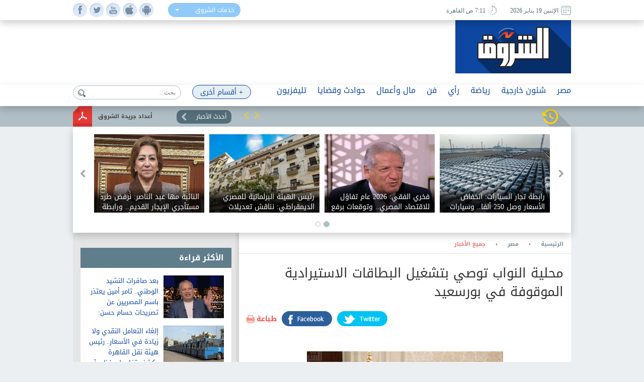

--- FILE ---
content_type: text/html; charset=utf-8
request_url: https://www.shorouknews.com/news/view.aspx?cdate=31052023&id=b1403814-29ad-4494-81e1-8894c9947a1c
body_size: 18817
content:


<!DOCTYPE html PUBLIC "-//W3C//DTD XHTML 1.0 Transitional//EN" "http://www.w3.org/TR/xhtml1/DTD/xhtml1-transitional.dtd">
<html xmlns="http://www.w3.org/1999/xhtml" xml:lang="ar-eg" lang="ar-eg">
<head id="Head1"><link id="MetaUrl_Canonical" rel="canonical" href="https://www.shorouknews.com/news/view.aspx?cdate=31052023&amp;id=b1403814-29ad-4494-81e1-8894c9947a1c" /><meta content="text/html; charset=utf-8" />

    
    <script async src="https://pagead2.googlesyndication.com/pagead/js/adsbygoogle.js?client=ca-pub-1174047515069954"
     crossorigin="anonymous"></script>

    <script async src="https://pagead2.googlesyndication.com/pagead/js/adsbygoogle.js?client=ca-pub-7072246965452303"
     crossorigin="anonymous"></script>
    


<script type='text/javascript'>
    var googletag = googletag || {};
    googletag.cmd = googletag.cmd || [];
    (function () {
        var gads = document.createElement('script');
        gads.async = true;
        gads.type = 'text/javascript';
        var useSSL = 'https:' == document.location.protocol;
        gads.src = (useSSL ? 'https:' : 'http:') +
          '//www.googletagservices.com/tag/js/gpt.js';
        var node = document.getElementsByTagName('script')[0];
        node.parentNode.insertBefore(gads, node);
    })();
    </script>

    <script type='text/javascript'>
        var popupSlot, popupSlot_Home;
        googletag.cmd.push(function () {

            //Managed by Clip
            googletag.defineSlot('/12740106/Home_Right_Wide_Skyscraper_160x600', [160, 600], 'div-gpt-ad-1451389957496-0').addService(googletag.pubads());
            googletag.defineSlot('/12740106/Home_Left_Wide_Skyscraper_160x600', [160, 600], 'div-gpt-ad-1451389957496-1').addService(googletag.pubads());
            googletag.defineSlot('/12740106/Home_Leaderboard_Top_728x90', [728, 90], 'div-gpt-ad-1451389957496-2').addService(googletag.pubads());
            googletag.defineSlot('/12740106/Home_Inline_Rectangle_300x250', [300, 250], 'div-gpt-ad-1451389957496-3').addService(googletag.pubads());
            googletag.defineSlot('/12740106/Home_bottom_custom_570x300', [570, 300], 'div-gpt-ad-1451389957496-4').addService(googletag.pubads());
            googletag.defineSlot('/12740106/Home_2nd_Inline_Rectangle_300x250', [300, 250], 'div-gpt-ad-1451389957496-5').addService(googletag.pubads());
            googletag.defineSlot('/12740106/All_Sections_Inline_Rectangle_300x250', [300, 250], 'div-gpt-ad-1451405396578-2').addService(googletag.pubads());
            googletag.defineSlot('/12740106/All_Sections_2nd_Inline_Rectangle_300x250', [300, 250], 'div-gpt-ad-1451405396578-0').addService(googletag.pubads());
            googletag.defineSlot('/12740106/All_Sections_Leaderboard_Top_728x90', [728, 90], 'div-gpt-ad-1451405396578-3').addService(googletag.pubads());
            googletag.defineSlot('/12740106/All_Sections_Left_Wide_Skyscraper_160x600', [160, 600], 'div-gpt-ad-1451405396578-4').addService(googletag.pubads());
            googletag.defineSlot('/12740106/All_Sections_Right_Wide_Skyscraper_160x600', [160, 600], 'div-gpt-ad-1451405396578-5').addService(googletag.pubads());
            googletag.defineSlot('/12740106/Shorouknews_Innernews_300x600', [300, 600], 'div-gpt-ad-1470315169849-0').addService(googletag.pubads());
            googletag.defineSlot('/12740106/Shorouknews_MultiSize', [[468, 60], [320, 100], [320, 50], [600, 90]], 'div-gpt-ad-1521454979168-0').addService(googletag.pubads());

            popupSlot_Home = googletag.defineSlot('/12740106/Home_Popup_780x400', [780, 400], 'div-gpt-ad-1451998315035-1').addService(googletag.pubads());
            popupSlot = googletag.defineSlot('/12740106/All_Sections_Popup_780x400', [780, 400], 'div-gpt-ad-1451998315035-0').addService(googletag.pubads());

            //googletag.pubads().enableSingleRequest();
            googletag.pubads().collapseEmptyDivs();

            googletag.pubads().addEventListener('slotRenderEnded', function (event) { slotRenderEnded(event); });

            googletag.enableServices();
        });


    </script>


<!-- Facebook Pixel Code -->
<script>
!function(f,b,e,v,n,t,s)
{if(f.fbq)return;n=f.fbq=function(){n.callMethod?
n.callMethod.apply(n,arguments):n.queue.push(arguments)};
if(!f._fbq)f._fbq=n;n.push=n;n.loaded=!0;n.version='2.0';
n.queue=[];t=b.createElement(e);t.async=!0;
t.src=v;s=b.getElementsByTagName(e)[0];
s.parentNode.insertBefore(t,s)}(window,document,'script',
'https://connect.facebook.net/en_US/fbevents.js');
 fbq('init', '2392364917476331'); 
fbq('track', 'PageView');
</script>
<noscript>
 <img height="1" width="1" src="https://www.facebook.com/tr?id=2392364917476331&ev=PageView&noscript=1"/>
</noscript>
<!-- End Facebook Pixel Code -->

    <title>
	
        محلية النواب توصي بتشغيل البطاقات الاستيرادية الموقوفة في بورسعيد - 
        بوابة الشروق
</title><meta property="fb:pages" content="91753888816" />
    <script src='/_Scripts/_JavaScript/ServiceManager-2.0.js' type="text/javascript"></script>
    <script src='/_Scripts/_JavaScript/jquery.min.js' type="text/javascript"></script>
    <script src='/_Scripts/_JavaScript/bootstrap.min.js' type="text/javascript"></script>
    <script src='/_Scripts/_JavaScript/jquery.hoverImageEnlarge.js' type="text/javascript"></script>
    <script src='/_Scripts/_JavaScript/superfish.js' type="text/javascript"></script>
    <script src="https://cdn.speakol.com/widget/js/speakol-widget-v2.js"></script>
    <script type="text/javascript">
        $(document.body).on('click', '.dropdown-menu li', function (event) {

            var $target = $(event.currentTarget);

            $target.closest('.btn-group')
                .find('[data-bind="label"]').text($target.text())
                .end()
                .children('.dropdown-toggle').dropdown('toggle');

            return false;

        });
    </script>
    <script type="text/javascript">
        (function ($) { //create closure so we can safely use $ as alias for jQuery
            $(document).ready(function () {
                // initialise plugin
                var example = $('#example').superfish({
                    //add options here if required
                });
                // buttons to demonstrate Superfish's public methods
                $('.destroy').on('click', function () {
                    example.superfish('destroy');
                });
                $('.init').on('click', function () {
                    example.superfish();
                });
                $('.open').on('click', function () {
                    example.children('li:first').superfish('show');
                });
                $('.close').on('click', function () {
                    example.children('li:first').superfish('hide');
                });
            });
        })(jQuery);
    </script>
    <meta id="Head_MetaFBCover" property="og:image" content="https://www.shorouknews.com/uploadedimages/Sections/Egypt/Eg-Politics/original/9999999999999999999999999999.jpg"></meta>
    <meta property="og:image:width" content="390" />
    <meta property="og:image:height" content="275" />
    <meta property="fb:app_id" content="300970513306659" />
   
    


    <script type="text/javascript">
        var _sf_startpt = (new Date()).getTime()
    </script>
    
    <div id="fb-root"></div>
    <script>(function (d, s, id) {
                var js, fjs = d.getElementsByTagName(s)[0];
                if (d.getElementById(id)) return;
                js = d.createElement(s); js.id = id;
                js.src = "//connect.facebook.net/ar_AR/sdk.js#xfbml=1&version=v2.6&appId=300970513306659";
                fjs.parentNode.insertBefore(js, fjs);
            }(document, 'script', 'facebook-jssdk'));
    </script>
    
    
    <script src="../_Scripts/_JavaScript/jquery.jcarousel.min.js"></script>
    <script src="../_Scripts/_JavaScript/jcarousel.connected-carousels.js"></script>
    <script src="../_Scripts/_JavaScript/jquery.fancybox.js?x=3"></script>


    <script type="application/ld+json">
    {
      "@context": "https://schema.org",
      "@type": "NewsArticle",
      "headline": 'محلية النواب توصي بتشغيل البطاقات الاستيرادية الموقوفة في بورسعيد',
      "image": [
        'https://www.shorouknews.com/uploadedimages/Sections/Egypt/Eg-Politics/original/9999999999999999999999999999.jpg'
       ],
      "datePublished": '2023-05-31T21:04:40.9930000' ,
      "dateModified": '2023-05-31T21:04:40.9930000',
      "author": [{
          "@type": "Organization",
          "name": 'جميع الأخبار',
          "url": 'https://www.shorouknews.com/egypt/allnews'
        },
        {
          "@type": "Organization",
          "name": 'مصر',
          "url": 'https://www.shorouknews.com/egypt'
                 }]
    }
    </script>

    <script type="text/javascript">
        $(document).ready(function () {
            /*
			 *  Simple image gallery. Uses default settings
			 */

            $('.fancybox').fancybox();

            /*
			 *  Different effects
			 */

            // Change title type, overlay closing speed
            $(".fancybox-effects-a").fancybox({
                helpers: {
                    title: {
                        type: 'outside'
                    },
                    overlay: {
                        speedOut: 0
                    }
                }
            });

            // Disable opening and closing animations, change title type
            $(".fancybox-effects-b").fancybox({
                openEffect: 'none',
                closeEffect: 'none',

                helpers: {
                    title: {
                        type: 'over'
                    }
                }
            });

            // Set custom style, close if clicked, change title type and overlay color
            $(".fancybox-effects-c").fancybox({
                wrapCSS: 'fancybox-custom',
                closeClick: true,

                openEffect: 'none',

                helpers: {
                    title: {
                        type: 'inside'
                    },
                    overlay: {
                        css: {
                            'background': 'rgba(238,238,238,0.85)'
                        }
                    }
                }
            });

            // Remove padding, set opening and closing animations, close if clicked and disable overlay
            $(".fancybox-effects-d").fancybox({
                padding: 0,

                openEffect: 'elastic',
                openSpeed: 150,

                closeEffect: 'elastic',
                closeSpeed: 150,

                closeClick: true,

                helpers: {
                    overlay: null
                }
            });

            /*
			 *  Button helper. Disable animations, hide close button, change title type and content
			 */

            $('.fancybox-buttons').fancybox({
                openEffect: 'none',
                closeEffect: 'none',

                prevEffect: 'none',
                nextEffect: 'none',

                closeBtn: false,

                helpers: {
                    title: {
                        type: 'inside'
                    },
                    buttons: {}
                },

                afterLoad: function () {
                    this.title = 'Image ' + (this.index + 1) + ' of ' + this.group.length + (this.title ? ' - ' + this.title : '');
                }
            });


            /*
			 *  Thumbnail helper. Disable animations, hide close button, arrows and slide to next gallery item if clicked
			 */

            $('.fancybox-thumbs').fancybox({
                prevEffect: 'none',
                nextEffect: 'none',

                closeBtn: false,
                arrows: false,
                nextClick: true,

                helpers: {
                    thumbs: {
                        width: 50,
                        height: 50
                    }
                }
            });

            /*
			 *  Media helper. Group items, disable animations, hide arrows, enable media and button helpers.
			*/
            $('.fancybox-media')
                .attr('rel', 'media-gallery')
                .fancybox({
                    openEffect: 'none',
                    closeEffect: 'none',
                    prevEffect: 'none',
                    nextEffect: 'none',

                    arrows: false,
                    helpers: {
                        media: {},
                        buttons: {}
                    }
                });

            /*
			 *  Open manually
			 */

            $("#fancybox-manual-a").click(function () {
                $.fancybox.open('1_b.jpg');
            });

            $("#fancybox-manual-b").click(function () {
                $.fancybox.open({
                    href: 'iframe.html',
                    type: 'iframe',
                    padding: 5
                });
            });

            $("#fancybox-manual-c").click(function () {
                $.fancybox.open([
                    {
                        href: '1_b.jpg',
                        title: 'My title'
                    }, {
                        href: '2_b.jpg',
                        title: '2nd title'
                    }, {
                        href: '3_b.jpg'
                    }
                ], {
                        helpers: {
                            thumbs: {
                                width: 75,
                                height: 50
                            }
                        }
                    });
            });


        });
    </script>
    <style type="text/css">
        .fancybox-custom .fancybox-skin {
            box-shadow: 0 0 50px #222;
        }
    </style>

<meta name="keyWords" /><meta name="description" content="محلية النواب توصي بتشغيل البطاقات الاستيرادية الموقوفة في بورسعيد
" /><link href="../App_Themes/Site_Blue/bootstrap.css" type="text/css" rel="stylesheet" /><link href="../App_Themes/Site_Blue/Font/droidarabickufi.css" type="text/css" rel="stylesheet" /><link href="../App_Themes/Site_Blue/main25.css" type="text/css" rel="stylesheet" /><link href="../App_Themes/Site_Blue/reset.css" type="text/css" rel="stylesheet" /></head>
<body>
    <form method="post" action="./view.aspx?cdate=31052023&amp;id=b1403814-29ad-4494-81e1-8894c9947a1c" id="form1">
<div class="aspNetHidden">
<input type="hidden" name="__VIEWSTATE" id="__VIEWSTATE" value="zT05Rhe4JnTBsKypm0iBxNlACWwm1tfjN071cUolFMbXQM1JA9hlUitmU7sD11okh8gqnJ6f5FnQRMyF+vdkuyFYhAWOPQJvuUNHRcljjMQ=" />
</div>

<div class="aspNetHidden">

	<input type="hidden" name="__VIEWSTATEGENERATOR" id="__VIEWSTATEGENERATOR" value="B69F4D26" />
	<input type="hidden" name="__EVENTTARGET" id="__EVENTTARGET" value="" />
	<input type="hidden" name="__EVENTARGUMENT" id="__EVENTARGUMENT" value="" />
	<input type="hidden" name="__EVENTVALIDATION" id="__EVENTVALIDATION" value="Kq/u39tsThA+DyPszfYueWy7ZR5nKy66Eo7A+Yvfc5VbSvjxW2vZkg2ZDsnmUd8W8J2g4YiwpQ/+a/VsZudeVlZBuG4oq6P/k7wyY2rgmTjTZTETfRej455+xQDlHoHH3D0mGkt0Sh+3iOcLdnNMnyTcJC/TOW3Ow0zAMIoHO2+7FLVi+9rXaiI2u+dNSSe3p6KhE9vWEo+jx8cm7ojpGg==" />
</div>
    <!-- Start Alexa Certify Javascript -->
    <script type="text/javascript" src="https://d31qbv1cthcecs.cloudfront.net/atrk.js"></script>
    <script type="text/javascript">
        _atrk_opts = { atrk_acct: "RaMVf1a8n5000a", domain: "shorouknews.com" }; atrk();
    </script>
    <noscript>
        <img src="https://d5nxst8fruw4z.cloudfront.net/atrk.gif?account=RaMVf1a8n5000a" style="display: none"
            height="1" width="1" alt="" />
    </noscript>
    <!-- End Alexa Certify Javascript -->
    

    <!-- HEADER -->
    <header>

	    <div class="top">
		    <div class="wrapper">
			    <div class="socialIcons">
				    <ul>
					    <li><a class="fb" href="https://www.facebook.com/shorouknews" target="_blank"> </a></li>
					    <li><a class="tw" href="https://twitter.com/#!/shorouk_news" target="_blank"> </a></li>
					    <li><a class="yt" href="https://www.youtube.com/channel/UCGONWo6kCXGwtyA8SHrHIAw" target="_blank"> </a></li>
                        <li><a class="ios" href="https://itunes.apple.com/us/app/%D8%A7%D9%84%D8%B4%D8%B1%D9%88%D9%82/id1458481490" target="_blank"> </a></li>
                        <li><a class="android" href="https://play.google.com/store/apps/details?id=com.priland.shorouknews" target="_blank"> </a></li>
				    </ul>
			    </div>
			    <div class="servSelect">
				    <div class="btn-group btn-input clearfix">
					    <button type="button" class="dropdown-toggle form-control" data-toggle="dropdown">
						    <span data-bind="label">خدمات الشروق</span> <span class="caret"></span>
					    </button>
					    <ul class="dropdown-menu" role="menu">
                            <li><a href="../currency">أسعار العملات</a></li>
                         
						    <li><a href="../prayertimes">مواقيت الصلاة</a></li>
                            <li><a href="../rss">تلقيمات RSS</a></li>
                            <li><a href="../apps">خدمات الموبايل</a></li>
					    </ul>
				    </div>
			    </div>
                
			    <div class="dateArea">
				    <span>
					    <i><img src="../app_themes/images/date-ico.jpg" alt="" /></i>
					    الإثنين 19 يناير 2026
				    </span>
				    <span>
					    <i><img src="../app_themes/images/clock-ico.jpg" alt="" /></i>
					     7:11 ص  القاهرة</span>
				    
			    </div>
		    </div>
	    </div>
	
	    <div class="middleHeader">
		    <div class="wrapper">
			    <div class="logo">
				    <a href="../">
					    <img src="../app_themes/images/logo.jpg" alt="بوابة الشروق" />
				    </a>
			    </div>
			    <div id="Body_DivAd" class="ad">
                     
<!-- /12740106/All_Sections_Leaderboard_Top_728x90 -->
<div id='div-gpt-ad-1451405396578-3' style='height: 90px; width: 728px;'>
    <script type='text/javascript'>
        googletag.cmd.push(function () { googletag.display('div-gpt-ad-1451405396578-3'); });
    </script>
</div>

			    </div>
			    <div class="clear"></div>
               
		    </div>
	    </div>

        <!-- RAMADAN -->
        <div class="blank">
        </div>
        <!-- RAMADAN -->
         
        <div class="navArea">
		
		    <nav>

			    <ul class="navFirstul">

				    <li class="search">
				     
<script type="text/javascript">
    function clickButton(e, buttonid) {
        //    debugger;
        var bt = document.getElementById(buttonid);
        if (typeof (bt) == 'object') {
            if (navigator.appName.indexOf("Netscape") > -1) {
                if (e.keyCode == 13) {
                    if (bt && typeof (bt.click) == 'undefined') {
                        bt.click = addClickFunction1(bt);
                    }
                }
            }
            if (navigator.appName.indexOf("Microsoft Internet Explorer") > -1) {
                if (event.keyCode == 13) {
                    bt.click();
                    return false;
                }
            }
        }
    }

    function addClickFunction1(bt) {
        //    debugger;
        var result = true;
        if (bt.onclick) result = bt.onclick();
        if (typeof (result) == 'undefined' || result) {
            eval(bt.href);
        }
    }
  
  

</script>
<div id="Body_SearchControl1_Panel1" onkeypress="javascript:return WebForm_FireDefaultButton(event, &#39;Body_SearchControl1_lbtn_Search&#39;)">
	
<div class="search">
    <input type="submit" name="ctl00$ctl00$Body$SearchControl1$lbtn_Search" value="" id="Body_SearchControl1_lbtn_Search" class="searchBtn btn btn-default" aria-label="Left Align" />
    <input name="ctl00$ctl00$Body$SearchControl1$TextBox1" type="text" id="Body_SearchControl1_TextBox1" class="searchBox glyphicon glyphicon-search" placeholder="بحث .." onkeypress="javascript:return clickButton(event,&#39;Body_SearchControl1_lbtn_Search&#39;);" />
    </div>

</div>

				    </li>



          
                



                   <li class="moreNavItem">

                        <ul class="sf-menu" id="example">
                                <li class="moreDropDown">
					                <a class="moreDropDownBtn" href="#" >+ أقسام أخرى</a>

					    <ul>
                             
                                    <li>
								        <a href='/local'>محافظات</a>
                                        
							        </li>
                                 
                                    <li>
								        <a href='/ladies'>مرأة</a>
                                        
							        </li>
                                 
                                    <li>
								        <a href='/variety'>منوعات</a>
                                        <ul id="Body_RptrOtherSections_UlMenu_2">
                                            
                                                       <li><a href='/variety/Internet-Comm'>تكنولوجيا</a></li>
                                                
                                                       <li><a href='/variety/sciences'>علوم</a></li>
                                                
                                                       <li><a href='/variety/Youth-Edu'>شباب وتعليم</a></li>
                                                
                                                       <li><a href='/variety/RostomSt'>9 شارع رستم</a></li>
                                                
                                                       <li><a href='/variety/health'>صحة</a></li>
                                                
                                        </ul>
							        </li>
                                 
                                    <li>
								        <a href='/universities'>جامعات</a>
                                        
							        </li>
                                 
                                    <li>
								        <a href='/people-life'>ألوان الحياة</a>
                                        <ul id="Body_RptrOtherSections_UlMenu_4">
                                            
                                                       <li><a href='/people-life/animals'>حيوانات أليفة</a></li>
                                                
                                                       <li><a href='/people-life/trips'>سفرية وخروجة</a></li>
                                                
                                                       <li><a href='/people-life/history'>تاريخ</a></li>
                                                
                                        </ul>
							        </li>
                                 
                                    <li>
								        <a href='/auto'>سيارات</a>
                                        
							        </li>
                                 
                                    <li>
								        <a href='/Culture'>ثقافة</a>
                                        
							        </li>
                                 
					
                            
                            <li><a href="../galleries" id="Body_A3">صور </a></li>
                            <li><a href="../caricature" id="Body_A4">كاريكاتير </a></li>
                            <li><a href="https://eg.waseet.shorouknews.com/ar/site/cairo/index" id="Body_A2" target="_blank">الوسيط</a></li>
                                       
					    </ul>

    </li>
    </ul>

				    </li>











                    
                                  <li class="dropdown">
                                  	    <a href='/egypt' class="dropdown-toggle disabled" data-toggle="dropdown" role="button" aria-expanded="false">مصر</a>
                                 
                                    	    <ul id="Body_RptrSections_UlMenu_0" class="dropdown-menu" role="menu">
                                                <hr>
                                         <li class="dropDown-innerWithli">
                                              <ul class="dropDown-innerWithColor">

                                                 
                                                  <li class="thumbs">
                                                      <div class="subTop">
                                                             
											                        <a href="/news/view.aspx?cdate=19012026&id=1f44fd16-b1d1-46da-8d3e-f9ed515688b3">
											                         <img id="Body_RptrSections_RptrLatestNews_0_imgNews_0" src="https://www.shorouknews.com/uploadedimages/Other/original/211145412298774.JPG" />
												                        <span>أمين الفتوى بالإفتاء: الدعاء للوطن من الإيمان.. والعبادة والاحتفال برمضان لا يكونان إلا في وطن آمن</span>
											                        </a>
                                                                
											                        <a href="/news/view.aspx?cdate=19012026&id=d8811095-fe3e-4c9a-b90d-7e1c3f372bdb">
											                         <img id="Body_RptrSections_RptrLatestNews_0_imgNews_1" src="https://www.shorouknews.com/uploadedimages/Sections/Egypt/original/U%d9%8a%d9%8a%d9%8a%d9%8a%d9%8a%d9%8a%d9%8a%d9%8a%d9%8a%d9%8a%d9%8a%d9%8a%d9%8a%d9%8a%d9%8a%d9%8antitled.jpg" />
												                        <span>مأمون فندي: مصر قوة إقليمية كبرى تواجه ست أزمات متداخلة.. والحاجة ملحّة لرؤية استراتيجية</span>
											                        </a>
                                                                
											                        <a href="/news/view.aspx?cdate=19012026&id=16798e45-9cc9-48d6-a0b5-469eeee69c2b">
											                         <img id="Body_RptrSections_RptrLatestNews_0_imgNews_2" src="https://www.shorouknews.com/uploadedimages/Other/original/%d8%b53%d8%ab34%d9%84%d9%8434%d8%a8%d8%a8%d8%a8333.JPG" />
												                        <span>فريد زهران: البرلمان السابق عطّل أدواته الرقابية.. ولا بديل عن الدفع نحو المشاركة السياسية</span>
											                        </a>
                                                                
											                        <a href="/news/view.aspx?cdate=19012026&id=07bc1d89-f168-482e-9e8e-e3dafc6b387e">
											                         <img id="Body_RptrSections_RptrLatestNews_0_imgNews_3" src="https://www.shorouknews.com/uploadedimages/Sections/Egypt/original/Capture%d9%82%d8%a8%d8%ac%d9%8a%d9%8a%d9%8a%d9%8a%d9%8a%d9%8a%d9%8a%d9%8a%d9%8a%d9%8a%d9%8a%d9%8a%d9%8a%d9%8a%d9%8a%d9%8a%d9%8a%d9%8a%d9%8a%d9%8a%d9%8a%d9%8a%d9%8a%d8%ab%d8%a8%d8%b1%d8%a4.JPG" />
												                        <span>أحمد موسى: مدبولي يحظى بثقة الرئيس السيسي.. وخبراته الكبيرة تليق بدولة وحكومة مصر</span>
											                        </a>
                                                                
                                                          <div class="clear"></div>
                                                          </div>
                                                      
                                                      </li>
                                                </ul>
                                            </li>
                                        </ul>
                                    </li>
                                
                                  <li class="dropdown">
                                  	    <a href='/Politics' class="dropdown-toggle disabled" data-toggle="dropdown" role="button" aria-expanded="false">شئون خارجية</a>
                                 
                                    	    <ul id="Body_RptrSections_UlMenu_1" class="dropdown-menu" role="menu">
                                                <hr>
                                         <li class="dropDown-innerWithli">
                                              <ul class="dropDown-innerWithColor">

                                                 <li id="Body_RptrSections_LiSubSections_1" class="subSections">
									                <ul>
                                                        
                                                                <li class="subSectionsItem">
                                                                    <h2>
                                                                        <a href='/Politics/arab'>
                                                                            شرق أوسط</a>
                                                                    </h2>
                                                                </li>
                                                            
                                                                <li class="subSectionsItem">
                                                                    <h2>
                                                                        <a href='/Politics/world'>
                                                                            العالم</a>
                                                                    </h2>
                                                                </li>
                                                            
                                                    </ul>
                                                        </li>
                                                  <li class="thumbs">
                                                      <div class="subTop">
                                                             
											                        <a href="/news/view.aspx?cdate=19012026&id=533625c8-5e76-439e-8fd7-582423db9688">
											                         <img id="Body_RptrSections_RptrLatestNews_1_imgNews_0" src="https://www.shorouknews.com/uploadedimages/Sections/Politics/original/62501499_303.jpg" />
												                        <span>تشيلي.. ارتفاع ضحايا حرائق الغابات إلى 18 قتيلا وإعلان حالة الكارثة </span>
											                        </a>
                                                                
											                        <a href="/news/view.aspx?cdate=19012026&id=04e284cb-4194-4ea0-856b-9298ad594a4d">
											                         <img id="Body_RptrSections_RptrLatestNews_1_imgNews_1" src="https://www.shorouknews.com/uploadedimages/Other/original/9876856575869089-.jpg" />
												                        <span>الرئيس الكوري الجنوبي يعقد قمة ثنائية مع رئيسة وزراء إيطاليا في سول </span>
											                        </a>
                                                                
											                        <a href="/news/view.aspx?cdate=19012026&id=dcf58bcd-8912-4238-afc9-3ef7bbbf3d81">
											                         <img id="Body_RptrSections_RptrLatestNews_1_imgNews_2" src="https://www.shorouknews.com/uploadedimages/Other/original/Screenshot_2022-01-29-22-31-42-47_40deb401b9ffe8e1df2f1cc5ba480b12.jpg" />
												                        <span>انتخابات البرتغال الرئاسية تتجه نحو جولة إعادة الشهر المقبل </span>
											                        </a>
                                                                
                                                          <div class="clear"></div>
                                                          </div>
                                                      
                                                      </li>
                                                </ul>
                                            </li>
                                        </ul>
                                    </li>
                                
                                  <li class="dropdown">
                                  	    <a href='/sports' class="dropdown-toggle disabled" data-toggle="dropdown" role="button" aria-expanded="false">رياضة</a>
                                 
                                    	    <ul id="Body_RptrSections_UlMenu_2" class="dropdown-menu" role="menu">
                                                <hr>
                                         <li class="dropDown-innerWithli">
                                              <ul class="dropDown-innerWithColor">

                                                 <li id="Body_RptrSections_LiSubSections_2" class="subSections">
									                <ul>
                                                        
                                                                <li class="subSectionsItem">
                                                                    <h2>
                                                                        <a href='/sports/local-sports'>
                                                                            رياضة محلية</a>
                                                                    </h2>
                                                                </li>
                                                            
                                                                <li class="subSectionsItem">
                                                                    <h2>
                                                                        <a href='/sports/international'>
                                                                            رياضة عالمية</a>
                                                                    </h2>
                                                                </li>
                                                            
                                                    </ul>
                                                        </li>
                                                  <li class="thumbs">
                                                      <div class="subTop">
                                                             
											                        <a href="/news/view.aspx?cdate=19012026&id=a1232719-b2e2-46a2-974b-4c345fbbe987">
											                         <img id="Body_RptrSections_RptrLatestNews_2_imgNews_0" src="https://www.shorouknews.com/uploadedimages/Sections/Sports/original/regragui-2026-jan.jpg" />
												                        <span>الركراكي: كرة القدم قاسية.. ومدرب السنغال رسم صورة مخجلة لقارة أفريقيا</span>
											                        </a>
                                                                
											                        <a href="/news/view.aspx?cdate=19012026&id=1fbce101-3b02-4f9e-a5e7-e3f386b19209">
											                         <img id="Body_RptrSections_RptrLatestNews_2_imgNews_1" src="https://www.shorouknews.com/uploadedimages/Sections/Sports/original/thiaw-senegal-coach.jpg" />
												                        <span>مدرب السنغال: أعتذر لكرة القدم عن التهديد بالانسحاب أمام المغرب</span>
											                        </a>
                                                                
											                        <a href="/news/view.aspx?cdate=19012026&id=47093f85-df38-4427-9e6c-3101b5ba658a">
											                         <img id="Body_RptrSections_RptrLatestNews_2_imgNews_2" src="https://www.shorouknews.com/uploadedimages/Sections/Sports/original/can2025-awards.jpg" />
												                        <span>ياسين بونو يتوج بجائزة أفضل حارس في أمم أفريقيا 2025</span>
											                        </a>
                                                                
                                                          <div class="clear"></div>
                                                          </div>
                                                      
                                                      </li>
                                                </ul>
                                            </li>
                                        </ul>
                                    </li>
                                
                                  <li class="dropdown">
                                  	    <a href='/columns' class="dropdown-toggle disabled" data-toggle="dropdown" role="button" aria-expanded="false">رأي</a>
                                 
                                    	    
                                    </li>
                                
                                  <li class="dropdown">
                                  	    <a href='/art' class="dropdown-toggle disabled" data-toggle="dropdown" role="button" aria-expanded="false">فن</a>
                                 
                                    	    <ul id="Body_RptrSections_UlMenu_4" class="dropdown-menu" role="menu">
                                                <hr>
                                         <li class="dropDown-innerWithli">
                                              <ul class="dropDown-innerWithColor">

                                                 
                                                  <li class="thumbs">
                                                      <div class="subTop">
                                                             
											                        <a href="/news/view.aspx?cdate=19012026&id=17d69916-8e20-4823-8e5b-33638dec9a40">
											                         <img id="Body_RptrSections_RptrLatestNews_4_imgNews_0" src="https://www.shorouknews.com/uploadedimages/Sections/ART/original/aec01df7-3726-4f1a-bbca-0f2fb3cb8d08.jpg" />
												                        <span>رئيس المهرجان القومي للسينما: نعود بعد 3 سنوات توقف.. وسنعرض الأفلام في 8 محافظات</span>
											                        </a>
                                                                
											                        <a href="/news/view.aspx?cdate=18012026&id=34b7d34f-001e-4be3-b507-61d3b6589d60">
											                         <img id="Body_RptrSections_RptrLatestNews_4_imgNews_1" src="https://www.shorouknews.com/uploadedimages/Other/original/3%d9%8a2%d8%b6%d9%8a3%d8%a83%d8%a82323.JPG" />
												                        <span>فيديو.. فاروق حسني: تركي آل الشيخ رجل ودود ومؤثر عاطفيا</span>
											                        </a>
                                                                
											                        <a href="/news/view.aspx?cdate=18012026&id=e7f8fd6a-84ce-4315-be9a-e093d24cb256">
											                         <img id="Body_RptrSections_RptrLatestNews_4_imgNews_2" src="https://www.shorouknews.com/uploadedimages/Other/original/4d480a0c-b4fb-47a1-83c7-8f83de0d0f333333e2.jpg" />
												                        <span>بعد توقف 3 سنوات.. الثقافة تعلن رسميا عودة المهرجان القومي للسينما المصرية مع يوبيله الفضي</span>
											                        </a>
                                                                
											                        <a href="/news/view.aspx?cdate=18012026&id=b3c74158-f4d9-4f01-86d2-c4e148e4fb23">
											                         <img id="Body_RptrSections_RptrLatestNews_4_imgNews_3" src="https://www.shorouknews.com/uploadedimages/Box/original/%d9%85%d8%b9%d8%b1%d8%b6%20%d8%a3%d8%ad%d9%84%d8%a7%d9%85%20%d9%85%d8%a4%d8%ac%d9%84%d8%a9%20%d9%8a%d9%88%d8%ab%d9%82%20%d9%84%d8%ad%d8%b8%d8%a7%d8%aa%20%d9%85%d9%86%20%d8%a7%d9%84%d8%ad%d9%8a%d8%a7%d8%a9%20%d9%81%d9%8a%20%d8%b5%d9%84%d8%a7%d8%ad%20%d8%b7%d8%a7%d9%87%d8%b1%20%d9%85%d9%86%2020%20%d9%88%d8%ad%d8%aa%d9%89%20%d9%86%d9%87%d8%a7%d9%8a%d8%a9%20%d9%8a%d9%86%d8%a7%d9%8a%d8%b1.jpg" />
												                        <span>معرض أحلام مؤجلة يوثق لحظات من الحياة في صلاح طاهر من 20 وحتى نهاية يناير</span>
											                        </a>
                                                                
                                                          <div class="clear"></div>
                                                          </div>
                                                      
                                                      </li>
                                                </ul>
                                            </li>
                                        </ul>
                                    </li>
                                
                                  <li class="dropdown">
                                  	    <a href='/Economy' class="dropdown-toggle disabled" data-toggle="dropdown" role="button" aria-expanded="false">مال وأعمال</a>
                                 
                                    	    <ul id="Body_RptrSections_UlMenu_5" class="dropdown-menu" role="menu">
                                                <hr>
                                         <li class="dropDown-innerWithli">
                                              <ul class="dropDown-innerWithColor">

                                                 <li id="Body_RptrSections_LiSubSections_5" class="subSections">
									                <ul>
                                                        
                                                                <li class="subSectionsItem">
                                                                    <h2>
                                                                        <a href='/Economy/business'>
                                                                            أعمال</a>
                                                                    </h2>
                                                                </li>
                                                            
                                                                <li class="subSectionsItem">
                                                                    <h2>
                                                                        <a href='/Economy/citizines'>
                                                                            مواطن</a>
                                                                    </h2>
                                                                </li>
                                                            
                                                    </ul>
                                                        </li>
                                                  <li class="thumbs">
                                                      <div class="subTop">
                                                             
											                        <a href="/news/view.aspx?cdate=19012026&id=631600c9-a907-4bf1-8706-7a2294c4ba21">
											                         <img id="Body_RptrSections_RptrLatestNews_5_imgNews_0" src="https://www.shorouknews.com/uploadedimages/Other/original/89-989754.JPG" />
												                        <span>مستشار وزير التموين السابق: توقعات بوصول أوقية الذهب 5000 دولار بنهاية يناير الجاري</span>
											                        </a>
                                                                
											                        <a href="/news/view.aspx?cdate=19012026&id=dac2c83f-e925-4ade-b0ea-5c101b7f4077">
											                         <img id="Body_RptrSections_RptrLatestNews_5_imgNews_1" src="https://www.shorouknews.com/uploadedimages/Sections/Money%20and%20Business/original/2fce3f2e9cee9e235c899f49809f84bc.jpg" />
												                        <span>رئيس هيئة الخدمات البيطرية: ارتفاع أسعار اللحوم نتيجة تغير سعر الصرف ولا نقص في الإنتاج</span>
											                        </a>
                                                                
											                        <a href="/news/view.aspx?cdate=19012026&id=2f27d59c-5046-44f3-95dd-fcf470767176">
											                         <img id="Body_RptrSections_RptrLatestNews_5_imgNews_2" src="https://www.shorouknews.com/uploadedimages/Sections/ART/Radio-TV/original/fakhry-elfakyyy.JPG" />
												                        <span>فخري الفقي: 2026 عام تفاؤل للاقتصاد المصري.. وتوقعات برفع الحد الأدنى للأجور</span>
											                        </a>
                                                                
                                                          <div class="clear"></div>
                                                          </div>
                                                      
                                                      </li>
                                                </ul>
                                            </li>
                                        </ul>
                                    </li>
                                
                                  <li class="dropdown">
                                  	    <a href='/accidents' class="dropdown-toggle disabled" data-toggle="dropdown" role="button" aria-expanded="false">حوادث وقضايا</a>
                                 
                                    	    <ul id="Body_RptrSections_UlMenu_6" class="dropdown-menu" role="menu">
                                                <hr>
                                         <li class="dropDown-innerWithli">
                                              <ul class="dropDown-innerWithColor">

                                                 
                                                  <li class="thumbs">
                                                      <div class="subTop">
                                                             
											                        <a href="/news/view.aspx?cdate=19012026&id=68905fa8-7056-4c0d-a7ab-5624b99b9ae6">
											                         <img id="Body_RptrSections_RptrLatestNews_6_imgNews_0" src="https://www.shorouknews.com/uploadedimages/Sections/Egypt/original/Capture87456789078%d8%b9%d9%87%d9%87%d8%ae%d8%ae%d9%83.JPG" />
												                        <span>مساعد وزير التضامن يكشف تفاصيل الاستغلال الجنسي لـ 4 من أبناء دار أيتام مصر الجديدة: لا ندفن رؤوسنا في الرمال</span>
											                        </a>
                                                                
											                        <a href="/news/view.aspx?cdate=19012026&id=ff409c6a-6102-4b14-b560-61b060d0db19">
											                         <img id="Body_RptrSections_RptrLatestNews_6_imgNews_1" src="https://www.shorouknews.com/uploadedimages/Other/original/13383747.jpg" />
												                        <span>بعد وفاة 5 أشقاء بسبب تسرب غاز.. مؤسس المركز القومي للسموم: التهوية رقم واحد</span>
											                        </a>
                                                                
											                        <a href="/news/view.aspx?cdate=19012026&id=61cb9812-9698-4563-af0c-221ff757a42e">
											                         <img id="Body_RptrSections_RptrLatestNews_6_imgNews_2" src="https://www.shorouknews.com/uploadedimages/Other/original/%d8%aa%d8%ac%d8%af%d9%8a%d8%af%20%d8%ad%d8%a8%d8%b3%20%d8%b4%d8%a7%d8%a8%20%d8%af%d9%87%d8%b3.jpg" />
												                        <span>حبس متهم بقتل ابنته والاعتداء عليها جنسيا في مطروح.. وإخلاء سبيل والدتها</span>
											                        </a>
                                                                
											                        <a href="/news/view.aspx?cdate=19012026&id=a9fc9716-0af1-48a2-a3d6-475583bcd6ed">
											                         <img id="Body_RptrSections_RptrLatestNews_6_imgNews_3" src="https://www.shorouknews.com/uploadedimages/Other/original/%d8%a7%d9%84%d8%a7%d8%ac%d9%87%d8%b2%d9%87-%d8%a7%d9%84%d8%a7%d9%85%d9%86%d9%8a%d9%87.jpg" />
												                        <span>ضبط 5 متهمين باختطاف واحتجاز  شخص في مطروح</span>
											                        </a>
                                                                
                                                          <div class="clear"></div>
                                                          </div>
                                                      
                                                      </li>
                                                </ul>
                                            </li>
                                        </ul>
                                    </li>
                                
                                  <li class="dropdown">
                                  	    <a href='/tv' class="dropdown-toggle disabled" data-toggle="dropdown" role="button" aria-expanded="false">تليفزيون</a>
                                 
                                    	    <ul id="Body_RptrSections_UlMenu_7" class="dropdown-menu" role="menu">
                                                <hr>
                                         <li class="dropDown-innerWithli">
                                              <ul class="dropDown-innerWithColor">

                                                 
                                                  <li class="thumbs">
                                                      <div class="subTop">
                                                             
											                        <a href="/news/view.aspx?cdate=19012026&id=4f24593f-6ef0-4d0e-93ea-a2d7ef9ad4c9">
											                         <img id="Body_RptrSections_RptrLatestNews_7_imgNews_0" src="https://www.shorouknews.com/uploadedimages/Other/original/1352278000000542.jpg" />
												                        <span>محمد علي خير: لقمة العيش بقت هم المواطن.. ولازم نقول الحقيقة بدون بيع الوهم</span>
											                        </a>
                                                                
											                        <a href="/news/view.aspx?cdate=19012026&id=69c9023d-2c75-4c8c-af11-78dd09cca1bc">
											                         <img id="Body_RptrSections_RptrLatestNews_7_imgNews_1" src="https://www.shorouknews.com/uploadedimages/Sections/Egypt/original/%d8%b9%d9%85%d8%b1%d9%88%20%d8%a3%d8%af%d9%8a%d8%a8.jpg" />
												                        <span>عمرو أديب عن مناوشات ركلة جزاء المغرب الضائعة أمام السنغال: كل ملاعيب شيحة اتعملت </span>
											                        </a>
                                                                
											                        <a href="/news/view.aspx?cdate=18012026&id=fd305af4-7191-40c1-ad48-58c3f3f8482f">
											                         <img id="Body_RptrSections_RptrLatestNews_7_imgNews_2" src="https://www.shorouknews.com/uploadedimages/Other/original/%d8%ab%d8%a833%d9%8a3%d9%82323%d9%8a.JPG" />
												                        <span>لميس الحديدي عن أحداث مباراة السنغال والمغرب: النهائي قلب عك خالص</span>
											                        </a>
                                                                
											                        <a href="/news/view.aspx?cdate=18012026&id=cb98c397-0fc2-4dd2-8ada-c1c8ea793360">
											                         <img id="Body_RptrSections_RptrLatestNews_7_imgNews_3" src="https://www.shorouknews.com/uploadedimages/Other/original/4fr4f4t55555.JPG" />
												                        <span>عمرو أديب ساخرًا بعد أحداث مباراة المغرب والسنغال: الحمد لله إننا مش النهائي</span>
											                        </a>
                                                                
                                                          <div class="clear"></div>
                                                          </div>
                                                      
                                                      </li>
                                                </ul>
                                            </li>
                                        </ul>
                                    </li>
                                

			    </ul>
				

				
			

		    </nav>

	    </div>

	    <div class="tickerArea">
		    <div class="wrapper"> 
			
		    <div class="tickerMain">
                        <div class="ticker">
                            <div id="carousel-ticker" class="carousel slide" data-ride="carousel">
                                <!-- Wrapper for slides -->
                                <div class="carousel-inner" role="listbox">

                                    

                                </div>
                            </div>
                            <!-- Controls -->
                            <a class="left carousel-control" href="#carousel-ticker" role="button" data-slide="prev">
                                <img src='/app_themes/images/yellowArrow-l-ico.png' alt="">
                            </a>
                            <a class="right carousel-control" href="#carousel-ticker" role="button" data-slide="next">
                                <img src='/app_themes/images/yellowArrow-r-ico.png' alt="">
                            </a>
                        </div>
                    </div>

			    <a href="../pdf" class="pdf">أعداد جريدة الشروق</a>
		
	
			    <div class="latestNewsBtn">
				    <a href="../news">أحدث الأخبار</a>
			    </div>
			
		    </div>
	    </div>

           

    </header>
    <!-- HEADER -->


    <div id="Body_Div1" class="wrapper">
        
<script type="text/javascript">
    var adDivID = "div-gpt-ad-1451998315035-0";

    function slotRenderEnded(event) {
        if (event.slot === popupSlot) {
            if (event.isEmpty)
                $("#adPopup").attr("class", "hideAd");
            else {
                var status = $('#' + adDivID).css("display");
                if (status != 'none') {
                    $("#adPopup").attr("class", "showAd");
                    setTimeout(function () {
                        $("#adPopup").attr("class", "hideAd");
                    }, 22000);
                    $(".showAd .close").click(function () {
                        $("#adPopup").attr("class", "hideAd");
                    });
                }
            }
        }
    }
</script>
<div id="adPopup" class="hideAd">
    <div class="close">
    </div>
   <!-- /12740106/All_Sections_Popup_780x400 -->
<div id='div-gpt-ad-1451998315035-0' style='height:400px; width:780px;'>
<script type='text/javascript'>
    googletag.cmd.push(function () { googletag.display('div-gpt-ad-1451998315035-0'); });
</script>
</div>
</div>

        
<div class="shorouknews_TakeOver_left">
  <!-- /12740106/All_Sections_Left_Wide_Skyscraper_160x600 -->
<div id='div-gpt-ad-1451405396578-4' style='height:600px; width:160px;'>
<script type='text/javascript'>
    googletag.cmd.push(function () { googletag.display('div-gpt-ad-1451405396578-4'); });
</script>
</div>
</div>

        
<div class="shorouknews_TakeOver_right">
   <!-- /12740106/All_Sections_Right_Wide_Skyscraper_160x600 -->
<div id='div-gpt-ad-1451405396578-5' style='height:600px; width:160px;'>
<script type='text/javascript'>
    googletag.cmd.push(function () { googletag.display('div-gpt-ad-1451405396578-5'); });
</script>
</div>
</div>

        
        
    <div id="Body_Body_DivTrackCode">
    </div>

    <div class="container">
        <div class="topHotNews">
            <div id="carousel-example-generic" class="carousel slide" data-ride="carousel">
                <!-- Indicators -->
                <ol class="carousel-indicators">
                    
                            <li data-target="#carousel-example-generic" data-slide-to='0' class='active'></li>
                        
                            <li data-target="#carousel-example-generic" data-slide-to='1' class=''></li>
                        
                </ol>

                <!-- Wrapper for slides -->
                <div class="carousel-inner" role="listbox">
                    
                            <div class='item active'><ul class='carouThumbs'>
                            <li>
                                <a href='/news/view.aspx?cdate=19012026&id=79f2fd06-9865-4eb7-8682-bc886a433920'>
                                    <img src='https://www.shorouknews.com/uploadedimages/Sections/Auto/original/8qNXVGN06e_1728041189.jpg'
                                        title='' alt='' width="170"
                                        height="120" />
                                    <span>رابطة تجار السيارات: انخفاض الأسعار وصل 250 ألفا.. وسيارات الكهرباء ستوفر 8.7 مليار دولار فاتورة المحروقات</span>
                                </a>
                            </li>
                            
                        
                            
                            <li>
                                <a href='/news/view.aspx?cdate=19012026&id=2f27d59c-5046-44f3-95dd-fcf470767176'>
                                    <img src='https://www.shorouknews.com/uploadedimages/Sections/ART/Radio-TV/original/fakhry-elfakyyy.JPG'
                                        title='فخري الفقي' alt='فخري الفقي' width="170"
                                        height="120" />
                                    <span>فخري الفقي: 2026 عام تفاؤل للاقتصاد المصري.. وتوقعات برفع الحد الأدنى للأجور</span>
                                </a>
                            </li>
                            
                        
                            
                            <li>
                                <a href='/news/view.aspx?cdate=19012026&id=afae1f98-ac07-4c0b-b98d-6ccbf667c2fd'>
                                    <img src='https://www.shorouknews.com/uploadedimages/Sections/Egypt/original/Capture5454547778845451215487.JPG'
                                        title='' alt='' width="170"
                                        height="120" />
                                    <span>رئيس الهيئة البرلمانية للمصري الديمقراطي: نناقش تعديلات على قانون الإيجار القديم</span>
                                </a>
                            </li>
                            
                        
                            
                            <li>
                                <a href='/news/view.aspx?cdate=19012026&id=a137cb9a-7096-4485-a8b0-bc5980fa5fa8'>
                                    <img src='https://www.shorouknews.com/uploadedimages/Other/original/النائبة مها عبد الناص.jpg'
                                        title='' alt='' width="170"
                                        height="120" />
                                    <span>النائبة مها عبد الناصر: نرفض طرد مستأجري الإيجار القديم.. ورابطة الملاك: تعديل القانون بأغلبية المجلس</span>
                                </a>
                            </li>
                            </ul></div>
                        
                            <div class='item'><ul class='carouThumbs'>
                            <li>
                                <a href='/news/view.aspx?cdate=19012026&id=16798e45-9cc9-48d6-a0b5-469eeee69c2b'>
                                    <img src='https://www.shorouknews.com/uploadedimages/Other/original/ص3ث34لل34ببب333.JPG'
                                        title='' alt='' width="170"
                                        height="120" />
                                    <span>فريد زهران: البرلمان السابق عطّل أدواته الرقابية.. ولا بديل عن الدفع نحو المشاركة السياسية</span>
                                </a>
                            </li>
                            
                        
                            
                            <li>
                                <a href='/news/view.aspx?cdate=19012026&id=07bc1d89-f168-482e-9e8e-e3dafc6b387e'>
                                    <img src='https://www.shorouknews.com/uploadedimages/Sections/Egypt/original/Captureقبجيييييييييييييييييييييييثبرؤ.JPG'
                                        title='' alt='' width="170"
                                        height="120" />
                                    <span>أحمد موسى: مدبولي يحظى بثقة الرئيس السيسي.. وخبراته الكبيرة تليق بدولة وحكومة مصر</span>
                                </a>
                            </li>
                            
                        
                            
                            <li>
                                <a href='/news/view.aspx?cdate=19012026&id=17d69916-8e20-4823-8e5b-33638dec9a40'>
                                    <img src='https://www.shorouknews.com/uploadedimages/Sections/ART/original/aec01df7-3726-4f1a-bbca-0f2fb3cb8d08.jpg'
                                        title='' alt='' width="170"
                                        height="120" />
                                    <span>رئيس المهرجان القومي للسينما: نعود بعد 3 سنوات توقف.. وسنعرض الأفلام في 8 محافظات</span>
                                </a>
                            </li>
                            
                        
                            
                            <li>
                                <a href='/news/view.aspx?cdate=19012026&id=a1232719-b2e2-46a2-974b-4c345fbbe987'>
                                    <img src='https://www.shorouknews.com/uploadedimages/Sections/Sports/original/regragui-2026-jan.jpg'
                                        title='' alt='' width="170"
                                        height="120" />
                                    <span>الركراكي: كرة القدم قاسية.. ومدرب السنغال رسم صورة مخجلة لقارة أفريقيا</span>
                                </a>
                            </li>
                            </ul></div>
                        
                </div>

                <!-- Controls -->
                <a class="left carousel-control" href="#carousel-example-generic" role="button" data-slide="prev">
                    <img src="../app_themes/images/greyArrow-l-ico.png" alt="">
                </a>
                <a class="right carousel-control" href="#carousel-example-generic" role="button" data-slide="next">
                    <img src="../app_themes/images/greyArrow-r-ico.png" alt="">
                </a>
            </div>
        </div>

        <div class="leftArea">

            <div class="leftSep"></div>

            <div class="adMain">
                <div class="ad">
                    
<div class="adSquare">
    <!-- /12740106/All_Sections_Inline_Rectangle_300x250 -->
<div id='div-gpt-ad-1451405396578-2' style='height:250px; width:300px;'>
<script type='text/javascript'>
    googletag.cmd.push(function () { googletag.display('div-gpt-ad-1451405396578-2'); });
</script>
</div>
</div>



                </div>
            </div>
            <blockquote id="Body_Body_MostReadNews_Bq_MostViewed">
       <div class="title">
                    <h1>الأكثر قراءة
                    </h1>
                </div>
                <div class="content">
                    <ul class="leftAreaList">
                        
                                <li>
                                    <div class="image">
                                        <a href="/news/view.aspx?cdate=18012026&id=df821361-eaed-4a31-9ca9-a4a95a0041d4">
                                            <img id="Body_Body_MostReadNews_RptrMostviewed_imgNews_0" src="https://www.shorouknews.com/uploadedimages/Other/thumb/Screenshot%202023-12-26%20214038.jpg" />
                                        </a>
                                    </div>
                                    <div class="text lineHeight">
                                        <a href="/news/view.aspx?cdate=18012026&id=df821361-eaed-4a31-9ca9-a4a95a0041d4">بعد صافرات النشيد الوطني.. تامر أمين يعتذر باسم المصريين عن تصريحات حسام حسن: حقكم علينا يا مغاربة</a>
                                    </div>
                                    <div class="clear"></div>
                                </li>
                            
                                <li>
                                    <div class="image">
                                        <a href="/news/view.aspx?cdate=18012026&id=8a1c45c6-d3ab-4591-8528-1f85fbd55052">
                                            <img id="Body_Body_MostReadNews_RptrMostviewed_imgNews_1" src="https://www.shorouknews.com/uploadedimages/Other/thumb/elaosboa84921-1.jpg" />
                                        </a>
                                    </div>
                                    <div class="text lineHeight">
                                        <a href="/news/view.aspx?cdate=18012026&id=8a1c45c6-d3ab-4591-8528-1f85fbd55052">إلغاء التعامل النقدي ولا زيادة في الأسعار.. رئيس هيئة نقل القاهرة يكشف تفاصيل منظومة التذكرة الإلكترونية </a>
                                    </div>
                                    <div class="clear"></div>
                                </li>
                            
                                <li>
                                    <div class="image">
                                        <a href="/news/view.aspx?cdate=18012026&id=aafd1786-94ca-4002-a725-b83017c1bb3a">
                                            <img id="Body_Body_MostReadNews_RptrMostviewed_imgNews_2" src="https://www.shorouknews.com/uploadedimages/Sections/Egypt/thumb/Capture987654357890856432409-%d9%81%d9%82%d9%81%d8%ba%d8%b9%d9%87%d9%86%d9%85%d9%83%d8%b7.JPG" />
                                        </a>
                                    </div>
                                    <div class="text lineHeight">
                                        <a href="/news/view.aspx?cdate=18012026&id=aafd1786-94ca-4002-a725-b83017c1bb3a">فيديو.. عمرو أديب يعلق على انفصاله عن لميس الحديدي: مالكوش دعوة بحياتي</a>
                                    </div>
                                    <div class="clear"></div>
                                </li>
                            
                                <li>
                                    <div class="image">
                                        <a href="/news/view.aspx?cdate=18012026&id=cd75e54d-a1fa-4d0d-8bd3-52b651d3f7e0">
                                            <img id="Body_Body_MostReadNews_RptrMostviewed_imgNews_3" src="https://www.shorouknews.com/uploadedimages/Sections/Egypt/thumb/elaosboa60213787878787878787878787878787878780.jpg" />
                                        </a>
                                    </div>
                                    <div class="text lineHeight">
                                        <a href="/news/view.aspx?cdate=18012026&id=cd75e54d-a1fa-4d0d-8bd3-52b651d3f7e0">المحكمة الدستورية العليا تحسم اليوم الأحد اختصاص رئيس هيئة الدواء بتعديل جداول المخدرات</a>
                                    </div>
                                    <div class="clear"></div>
                                </li>
                            
                    </ul>
                </div>
    </blockquote>
            <blockquote id="Body_Body_Speakol_Left_Bq_MostViewed">
       <div class="title">
                    <h1>قد يعجبك أيضا
                    </h1>
                </div>
                <div class="content">
                    
                    <div class="speakol-widget" id="sp-wi-1213">
                        <script>
                            (spksdk = window.spksdk || []).push({
                                widget_id: "wi-1213",
                                element: "sp-wi-1213"
                            });
                        </script>
                    </div>
                    
                </div>
    </blockquote>

            <div class="adMain">
                <div class="ad">
                    
<!-- /12740106/Shorouknews_Innernews_300x600 -->
<div id='div-gpt-ad-1470315169849-0' style='height: 600px; width: 300px;'>
    <script>
        googletag.cmd.push(function () { googletag.display('div-gpt-ad-1470315169849-0'); });
    </script>
</div>

                </div>
            </div>
            <blockquote>
                <div id="Body_Body_Poll1_DivPollResult" style="display: none">
</div>

<div id="Body_Body_Poll1_DivVote">
    <div class="title">
        <h1>شارك برأيك</h1>
    </div>
    <div class="content voteContent">
        <strong>
            هل تؤيد استمرار حسام حسن في الإدارة الفنية للمنتخب؟</strong>

        <table id="Body_Body_Poll1_RblAnswers">
	<tr>
		<td><input id="Body_Body_Poll1_RblAnswers_0" type="radio" name="ctl00$ctl00$Body$Body$Poll1$RblAnswers" value="b02ab9ae-5b50-4318-b07a-d4c32c9a8fca" /><label for="Body_Body_Poll1_RblAnswers_0">نعم</label></td>
	</tr><tr>
		<td><input id="Body_Body_Poll1_RblAnswers_1" type="radio" name="ctl00$ctl00$Body$Body$Poll1$RblAnswers" value="f8268477-79f4-4053-8639-7e9cce5398fe" /><label for="Body_Body_Poll1_RblAnswers_1">لا</label></td>
	</tr>
</table>
         <div class="voteActions">
        <a class="results" href="javascript:void(0)" onclick="result()">النتـائـج</a>
        <a class="vote" href="javascript:void(0)" onclick="vote()">تصويت</a>
    </div>
        <div class="clear"></div>
    </div>


   

</div>


<script type="text/javascript" language="javascript">
    function vote() {
        var pollDetailsID = $("#Body_Body_Poll1_DivVote").find("input:checked[type='radio']").val();
        if (pollDetailsID) {

            var manager = new serviceManager();
            manager.serviceUrl = '/_Services/PollManagement.asmx/Vote';
            manager.data = '{pollDetailsID:' + JSON.stringify(pollDetailsID) + ',pollID:' + JSON.stringify("8b1fc133-0dcb-40b9-a562-c8138b7ec9a6") + '}';

            manager.run("DivPollResult", function () {
                result(true);
                $("#Body_Body_Poll1_DivVote").remove();
            });
        }
        else
            alert("لم تقم بتسجيل أي اختيار");
    }



    function result(voted) {

        $("#Body_Body_Poll1_DivVote").hide();
        var manager = new serviceManager();
        manager.serviceUrl = '/_Services/ControlsManagement.asmx/GetPollResult';
        manager.data = '{pollID:' + JSON.stringify('8b1fc133-0dcb-40b9-a562-c8138b7ec9a6') + '}';
        manager.run("Body_Body_Poll1_DivPollResult", function () {
            if (!voted)
                $("#Body_Body_Poll1_DivPollResult").append('<div class="resultBackBg"> <a id="backA" class="resultBack" href="javascript:void(0)" onclick="back();">رجوع</a> </div>');

            $("#Body_Body_Poll1_DivPollResult").show("slow");
        });
    }

    function back() {
        $("#Body_Body_Poll1_DivPollResult").hide();
        $("#Body_Body_Poll1_DivPollResult").html("");
        $("#Body_Body_Poll1_DivVote").show("slow");
    }
</script>


            </blockquote>

            <div class="adMain">
                <div class="ad">
                    
<div class="adSquare">
<!-- /12740106/All_Sections_2nd_Inline_Rectangle_300x250 -->
<div id='div-gpt-ad-1451405396578-0' style='height:250px; width:300px;'>
<script type='text/javascript'>
    googletag.cmd.push(function () { googletag.display('div-gpt-ad-1451405396578-0'); });
</script>
</div>
</div>

                </div>
            </div>
            
        </div>
        <!-- leftArea END -->
        <div class="rightArea">
            <div class="breadCrumb">
                <ul>
                    <li><a href='/'>الرئيسية</a></li>
                    <li>›
                    </li>
                    <li><a href='/egypt'>
                        مصر</a></li>
                    <li>›
                    </li>
                    <li class="selected"><a href='/egypt/allnews'>
                        جميع الأخبار</a></li>
                </ul>
                <div class="clear"></div>
            </div>

            <div class="innerNews">
                
                <div class="topDetails" data-spy="affix" data-offset-top="400" id="sticky">
                    <h2></h2>
                    <h1>محلية النواب توصي بتشغيل البطاقات الاستيرادية الموقوفة في بورسعيد</h1>
                    

                    <div class="clear"></div>
                    <div class="sharing">
                        <a class="printIcon" target="_blank" href='/news/print.aspx?cdate=31052023&id=b1403814-29ad-4494-81e1-8894c9947a1c'>طباعة</a>
                        <div class="fbShare">
                            <a href="javascript:return false;" id="shareButton"></a>
                        </div>

                        

                        <div class="twShare">
                            <a href="#" onclick="return share_click(400, 300)"></a>
                        </div>
                        

                        

                        <!-- Modal Start-->
                        <div class="modal fade" id="divShareFb" tabindex="-1" role="dialog" aria-labelledby="myModalLabel">
                            <div class="modal-dialog" role="document">
                                <div class="modal-content fbShareModalMain">
                                    <button type="button" id="close" class="close" data-dismiss="modal" aria-label="Close"><span aria-hidden="true">&times;</span></button>
                                    <div class="modal-body fbShareModal">
                                        <div class="right">
                                            <strong>أعجبك الموضوع؟</strong>
                                            <span>سجّل إعجابك بصفحتنا على فيسبوك لتحصل على المزيد</span>
                                        </div>
                                        <div class="fb-like" data-href="https://www.facebook.com/shorouknews" data-layout="box_count" data-action="like" data-show-faces="false" data-share="false"></div>

                                        <div class="clear"></div>

                                        <div class="link">
                                            أنا معجب بالشروق بالفعل،<a href="#" onclick="javascript:setCookie('ShoroukNewsFbLiked', 'Dont Show', 365); $('#divShareFb').modal('hide');return false; "> لا تظهر هذه الرسالة مرة أخرى</a> .
                                        </div>

                                    </div>
                                </div>
                            </div>
                        </div>
                        <!-- Modal End-->

                        <script type="text/javascript">
                            $(document).ready(function () {
                                function alignModal() {
                                    var modalDialog = $(this).find(".modal-dialog");

                                    // Applying the top margin on modal dialog to align it vertically center
                                    modalDialog.css("margin-top", Math.max(0, ($(window).height() - modalDialog.height()) / 2));
                                }
                                // Align modal when it is displayed
                                $(".modal").on("shown.bs.modal", alignModal);

                                // Align modal when user resize the window
                                $(window).on("resize", function () {
                                    $(".modal:visible").each(alignModal);
                                });
                            });
                        </script>
                        <div class="clear"></div>
                    </div>
                </div>
                <div id="Body_Body_DivImage" class="image">
                    <img src="https://www.shorouknews.com/uploadedimages/Sections/Egypt/Eg-Politics/original/9999999999999999999999999999.jpg" id="Body_Body_imageMain" width="390" height="275" alt="" />
                    <div class="clear"></div>
                    <span>
                        
                    </span>
                </div>

                <div id="Body_Body_DivAd" style="max-width: 600px; margin: 20px auto; text-align: center;">
                    

<!-- /12740106/Shorouknews_MultiSize -->
<div id='div-gpt-ad-1521454979168-0'>
    <script>
        googletag.cmd.push(function () { googletag.display('div-gpt-ad-1521454979168-0'); });
    </script>
</div>
                </div>

                <div class="date">
                    <strong class="newsAuthor">
                        </strong>
                    <strong>
                        أحمد عويس
                    </strong>
                    <br />
                    <span>نشر في:
                            الأربعاء 31 مايو 2023 - 9:04 م 
                            | آخر تحديث:
                        الأربعاء 31 مايو 2023 - 9:04 م 
                    </span>
                </div>
                <div class="eventContent eventContentNone">
                    <p>&nbsp;</p>
<p><strong>أصدرت لجنة الادارة المحلية بمجلس النواب، برئاسة النائب أحمد السجيني، عددا من التوصيات بشأن طلب الإحاطة المقدم من النائب حسن عمار عن عدم تنفيذ الأحكام القضائية الصادرة ضد المنطقة الحرة ببورسعيد والعديد من الملفات الأخرى الخاصة بتجار المحافظة، خلال اجتماعها اليوم، وذلك بحضور اللواء عادل الغضبان محافظ بورسعيد، ومحمد سعدة رئيس الغرفة التجارية ببورسعيد، وأعضاء من مجلس النواب عن محافظة بورسعيد.</strong></p>
<p>جاء ذلك خلال اجتماع لجنة الإدارة المحلية بمجلس النواب برئاسة النائب أحمد السجيني، اليوم، لمناقشة طلب الإحاطة المقدم من النائب حسن طارق عمار، بشأن عدم تنفيذ محافظ بورسعيد الأحكام القضائية الصادرة بإلغاء القرار الصادر بوقف عدد من الحصص الاستيرادية العاملة بنظام المنطقة الحرة لمدينة بورسعيد الخاضعة للقانون رقم (112) لسنة 1977 بدون أي وجه حق، بحضور محافظ بورسعيد.</p>
<p>وشدد أعضاء اللجنة على ضرورة بتنفيذ جميع الأحكام القضائية الصادر لها صيغ تنفيذية دون أي تأخير أو استثناء أو اشتراط، وتحديد سقف زمني للتظلمات وهو 15 يوما لتقديم التظلم ومثلهم لدراسة جميع التظلمات المقدمة و72 ساعة للعرض على مجلس ادارة المنطقة الحرة والرد على التظلم، وإعادة تشغيل البطاقات الاستيرادية الموقوفة بسبب توفي صاحبها بإحدى الشرطين، الأول هو تسجيل شركة وسجل تجاري وبطاقة ضريبية، والثاني هو تفويض الورثة لوريث يختارونه ويسجل التفويض في الشهر العقاري، وفي حال اختلاف الورثة يتم وقف البطاقة لحين الانتهاء من الاختلاف قضائيا.</p>
<p>وأصدرت اللجنة توصياتها بوقف صدور بطاقات استيرادية للمنطقة الحرة ببورسعيد لغير أبناء المحافظة، وأوصت اللجنة بأن يتم الاسترشاد إلى ما كان معمولا به في ضوابط المجلس الشعبي المحلي السابق قبل حله في 2011.</p>
<p>كما أوصت اللجنة بفتح الحصص الاستيرادية الموقوفة منذ عام بقرار من مجلس إدارة المنطقة الحرة، وأن جميع البطاقات التي مضى عليها أكثر من خمس سنوات ولم يتم التعامل التجاري عليها هى بطاقات مشطوبة ولا يوجد أي مسار قانوني لإعادة فتحها مرة ثانية، وعلى صاحبها أن يتقدم بطلب استخرج بطاقة استيرادية جديدة.</p>
                </div>
                
                <div class="clear"></div>
                
                <br />

                
                
                <div class="smsShorouk">
                    <a class="newsInnerSms" href="../mobile-alerts.aspx">خدمة الشروق للرسائل القصيرة SMS..
                اشترك الآن لتصلك أهم الأخبار لحظة بلحظة </a>
                </div>
                <div class="clear">
                </div>
                <br />
                
                

<div class="secRelated">
    <div class="title red">قد يعجبك أيضا</div>
    
    <div class="speakol-widget" id="sp-wi-1090">
        <script>
            (spksdk = window.spksdk || []).push({
                widget_id: "wi-1090",
                element: "sp-wi-1090"
            });
        </script>
    </div>
    
    <div class="clear"></div>
</div>

                <div class="clear"></div>
            </div>
            <br />
            <div class="commenter">
                <!-- Comments -->
                <a name="Comments"></a>
                <div id="Body_Body_DivComments">
                    <!-- do not delete start -->
                    <a name="Commenter"></a>
                    <!-- do not delete end -->
                    <div class="title">شارك بتعليقك</div>
                    <div class="commenterContent">
                        <fb:comments width="639" href='https://www.shorouknews.com/news/view.aspx?cdate=31052023&id=b1403814-29ad-4494-81e1-8894c9947a1c'
                            num_posts='10'></fb:comments>
                    </div>

                </div>
            </div>

        </div>
        <!-- rightArea END -->
        <div class="clear"></div>
    </div>


    </div>
    <!-- Footer -->

    <footer>
	<div class="top">
		<div class="ad">
			
<div class="footerAd">
    <div class="adCenter">
        <!-- /12740106/Home_bottom_custom_570x300 -->
        <div id='div-gpt-ad-1451389957496-4' style='height: 300px; width: 570px;'>
            <script type='text/javascript'>
                googletag.cmd.push(function () { googletag.display('div-gpt-ad-1451389957496-4'); });
            </script>
        </div>
    </div>
</div>

		</div>
	</div>
	<div class="bottom">
		<div class="wrapper">

            
                           <ul><li class="first">
                                  	<a href='/egypt' class="dropdown-toggle disabled" data-toggle="dropdown" role="button" aria-expanded="false">مصر</a>
                                 		     </li>
                                                
                              </ul>
                            
                           <ul><li class="first">
                                  	<a href='/Politics' class="dropdown-toggle disabled" data-toggle="dropdown" role="button" aria-expanded="false">شئون خارجية</a>
                                 		     </li>
                                                
                                                        <li>
                                                        
                                                                <a href='/Politics/arab'>
                                                                    شرق أوسط</a>
                                                        </li>
                                                    
                                                        <li>
                                                        
                                                                <a href='/Politics/world'>
                                                                    العالم</a>
                                                        </li>
                                                    
                              </ul>
                            
                           <ul><li class="first">
                                  	<a href='/sports' class="dropdown-toggle disabled" data-toggle="dropdown" role="button" aria-expanded="false">رياضة</a>
                                 		     </li>
                                                
                                                        <li>
                                                        
                                                                <a href='/sports/local-sports'>
                                                                    رياضة محلية</a>
                                                        </li>
                                                    
                                                        <li>
                                                        
                                                                <a href='/sports/international'>
                                                                    رياضة عالمية</a>
                                                        </li>
                                                    
                              </ul>
                            
                           <ul><li class="first">
                                  	<a href='/art' class="dropdown-toggle disabled" data-toggle="dropdown" role="button" aria-expanded="false">فن</a>
                                 		     </li>
                                                
                              </ul>
                            
                           <ul><li class="first">
                                  	<a href='/Economy' class="dropdown-toggle disabled" data-toggle="dropdown" role="button" aria-expanded="false">مال وأعمال</a>
                                 		     </li>
                                                
                                                        <li>
                                                        
                                                                <a href='/Economy/business'>
                                                                    أعمال</a>
                                                        </li>
                                                    
                                                        <li>
                                                        
                                                                <a href='/Economy/citizines'>
                                                                    مواطن</a>
                                                        </li>
                                                    
                              </ul>
                            
                           <ul><li class="first">
                                  	<a href='/accidents' class="dropdown-toggle disabled" data-toggle="dropdown" role="button" aria-expanded="false">حوادث وقضايا</a>
                                 		     </li>
                                                
                              </ul>
                            
                           <ul><li class="first">
                                  	<a href='/tv' class="dropdown-toggle disabled" data-toggle="dropdown" role="button" aria-expanded="false">تليفزيون</a>
                                 		     </li>
                                                
                              </ul>
                            
                           <ul><li class="first">
                                  	<a href='/local' class="dropdown-toggle disabled" data-toggle="dropdown" role="button" aria-expanded="false">محافظات</a>
                                 		     </li>
                                                
                              </ul>
                            
                           <ul><li class="first">
                                  	<a href='/ladies' class="dropdown-toggle disabled" data-toggle="dropdown" role="button" aria-expanded="false">مرأة</a>
                                 		     </li>
                                                
                              </ul>
                            
                           <ul><li class="first">
                                  	<a href='/variety' class="dropdown-toggle disabled" data-toggle="dropdown" role="button" aria-expanded="false">منوعات</a>
                                 		     </li>
                                                
                                                        <li>
                                                        
                                                                <a href='/variety/Internet-Comm'>
                                                                    تكنولوجيا</a>
                                                        </li>
                                                    
                                                        <li>
                                                        
                                                                <a href='/variety/sciences'>
                                                                    علوم</a>
                                                        </li>
                                                    
                                                        <li>
                                                        
                                                                <a href='/variety/Youth-Edu'>
                                                                    شباب وتعليم</a>
                                                        </li>
                                                    
                                                        <li>
                                                        
                                                                <a href='/variety/RostomSt'>
                                                                    9 شارع رستم</a>
                                                        </li>
                                                    
                                                        <li>
                                                        
                                                                <a href='/variety/health'>
                                                                    صحة</a>
                                                        </li>
                                                    
                              </ul>
                            
                           <ul><li class="first">
                                  	<a href='/universities' class="dropdown-toggle disabled" data-toggle="dropdown" role="button" aria-expanded="false">جامعات</a>
                                 		     </li>
                                                
                              </ul>
                            
                           <ul><li class="first">
                                  	<a href='/people-life' class="dropdown-toggle disabled" data-toggle="dropdown" role="button" aria-expanded="false">ألوان الحياة</a>
                                 		     </li>
                                                
                                                        <li>
                                                        
                                                                <a href='/people-life/animals'>
                                                                    حيوانات أليفة</a>
                                                        </li>
                                                    
                                                        <li>
                                                        
                                                                <a href='/people-life/trips'>
                                                                    سفرية وخروجة</a>
                                                        </li>
                                                    
                                                        <li>
                                                        
                                                                <a href='/people-life/history'>
                                                                    تاريخ</a>
                                                        </li>
                                                    
                              </ul>
                            
                           <ul><li class="first">
                                  	<a href='/auto' class="dropdown-toggle disabled" data-toggle="dropdown" role="button" aria-expanded="false">سيارات</a>
                                 		     </li>
                                                
                              </ul>
                            
                           <ul><li class="first">
                                  	<a href='/Culture' class="dropdown-toggle disabled" data-toggle="dropdown" role="button" aria-expanded="false">ثقافة</a>
                                 		     </li>
                                                
                              </ul>
                            
                           <ul><li class="first">
                                  	<a href='/services' class="dropdown-toggle disabled" data-toggle="dropdown" role="button" aria-expanded="false">خدمات</a>
                                 		     </li>
                                                
                              </ul>
                            
		
		</div>
		<div class="clear"></div>
	</div>
	<div class="crArea">
		<div class="wrapper">
			<div class="right">
				<ul>
					<li><a href="../contact">اتصل بنا</a></li>
					<li><a href="../terms">شروط الإستخدام</a></li>
					<li><a href="../about">عن الموقع</a></li>
					<li><a href="../mobile-alerts.aspx">خدمة الرسائل</a></li>
				</ul>
				<span>بوابة الشروق  2026 جميع الحقوق محفوظة</span>
			</div>
			<div class="left">
				<strong>
					 <a class="clip" href="https://clipsolutions.com" target="_blank">
						<i><img src="../app_themes/images/clip-ico.jpg" alt="" /></i>
						تصميم وتطوير | CLIPSolutions
					</a>
				</strong>
				<strong>
				<a class="weatherLink" href="https://www.weather.com/" target="_blank">
						<i><img src="../app_themes/images/wa-ico.jpg" alt="" /></i>
						خدمة الطقس | Weather.com
					</a>
				</strong>
			</div>
			<div class="clear"></div>
		</div>
	</div>
</footer>


    
    

    <script type="text/javascript">
        $('#shareButton').click(function () {
            FB.ui({
                method: 'share',
                href: 'https://www.shorouknews.com/news/view.aspx?cdate=31052023&id=b1403814-29ad-4494-81e1-8894c9947a1c',
            }, function (response) {
                var cookie = getCookie("ShoroukNewsFbLiked");
                if (cookie == "") {
                    $('#divShareFb').modal();
                }
            });

        });

        function setCookie(cname, cvalue, exdays) {
            var d = new Date();
            d.setTime(d.getTime() + (exdays * 24 * 60 * 60 * 1000));
            var expires = "expires=" + d.toUTCString();
            document.cookie = cname + "=" + cvalue + "; " + expires;
        }

        function getCookie(cname) {
            var name = cname + "=";
            var ca = document.cookie.split(';');
            for (var i = 0; i < ca.length; i++) {
                var c = ca[i];
                while (c.charAt(0) == ' ') c = c.substring(1);
                if (c.indexOf(name) == 0) return c.substring(name.length, c.length);
            }
            return "";
        }

        function share_click(width, height, FT) {
            var leftPosition, topPosition;
            //Allow for borders.
            leftPosition = (window.screen.width / 2) - ((width / 2) + 10);
            //Allow for title and status bars.
            topPosition = (window.screen.height / 2) - ((height / 2) + 50);
            var windowFeatures = "status=no,height=" + height + ",width=" + width + ",resizable=yes,left=" + leftPosition + ",top=" + topPosition + ",screenX=" + leftPosition + ",screenY=" + topPosition + ",toolbar=no,menubar=no,scrollbars=no,location=no,directories=no";
            u = location.href;
            t = document.title;
            if (FT == "F") {
                //var popup = window.open('https://www.facebook.com/dialog/feed?app_id=300970513306659&display=popup&link=' + encodeURIComponent(u) + '&picture=' + encodeURIComponent('https://www.shorouknews.com/uploadedimages/Sections/Egypt/Eg-Politics/thumb/9999999999999999999999999999.jpg').replace(/%20/g, "%2520") + '&redirect_uri=https://www.shorouknews.com/facebook-after-popup.aspx', 'sharer', windowFeatures);
            }
            else
                window.open('https://twitter.com/share?url=' + encodeURIComponent(u) + '&text=' + encodeURIComponent(t.substr(0, 100) + "..."), 'sharer', windowFeatures);
            return false;
        }

    </script>


    
    <!-- Google tag (gtag.js) -->
    <script async src="https://www.googletagmanager.com/gtag/js?id=G-9K72S3WSDG"></script>
    <script>
        window.dataLayer = window.dataLayer || [];
        function gtag(){dataLayer.push(arguments);}
        gtag('js', new Date());

        gtag('config', 'G-9K72S3WSDG');
    </script>
    
    
<script type="text/javascript">
//<![CDATA[
var theForm = document.forms['form1'];
if (!theForm) {
    theForm = document.form1;
}
function __doPostBack(eventTarget, eventArgument) {
    if (!theForm.onsubmit || (theForm.onsubmit() != false)) {
        theForm.__EVENTTARGET.value = eventTarget;
        theForm.__EVENTARGUMENT.value = eventArgument;
        theForm.submit();
    }
}
//]]>
</script>


<script src="/WebResource.axd?d=pynGkmcFUV13He1Qd6_TZMjtdy7pWoI5dMSqqeq1gC56QOW1uDh7-6u302OdO_JAkBABH7J2xesiL8KWb5gJCg2&amp;t=638286187360000000" type="text/javascript"></script>
</form>
<script defer src="https://static.cloudflareinsights.com/beacon.min.js/vcd15cbe7772f49c399c6a5babf22c1241717689176015" integrity="sha512-ZpsOmlRQV6y907TI0dKBHq9Md29nnaEIPlkf84rnaERnq6zvWvPUqr2ft8M1aS28oN72PdrCzSjY4U6VaAw1EQ==" data-cf-beacon='{"version":"2024.11.0","token":"ec53b9cb3c8c49518608ef24b103095c","r":1,"server_timing":{"name":{"cfCacheStatus":true,"cfEdge":true,"cfExtPri":true,"cfL4":true,"cfOrigin":true,"cfSpeedBrain":true},"location_startswith":null}}' crossorigin="anonymous"></script>
</body>
</html>


--- FILE ---
content_type: text/html; charset=utf-8
request_url: https://www.google.com/recaptcha/api2/aframe
body_size: 248
content:
<!DOCTYPE HTML><html><head><meta http-equiv="content-type" content="text/html; charset=UTF-8"></head><body><script nonce="w2htBemLrru546lNsU2zKw">/** Anti-fraud and anti-abuse applications only. See google.com/recaptcha */ try{var clients={'sodar':'https://pagead2.googlesyndication.com/pagead/sodar?'};window.addEventListener("message",function(a){try{if(a.source===window.parent){var b=JSON.parse(a.data);var c=clients[b['id']];if(c){var d=document.createElement('img');d.src=c+b['params']+'&rc='+(localStorage.getItem("rc::a")?sessionStorage.getItem("rc::b"):"");window.document.body.appendChild(d);sessionStorage.setItem("rc::e",parseInt(sessionStorage.getItem("rc::e")||0)+1);localStorage.setItem("rc::h",'1768799507113');}}}catch(b){}});window.parent.postMessage("_grecaptcha_ready", "*");}catch(b){}</script></body></html>